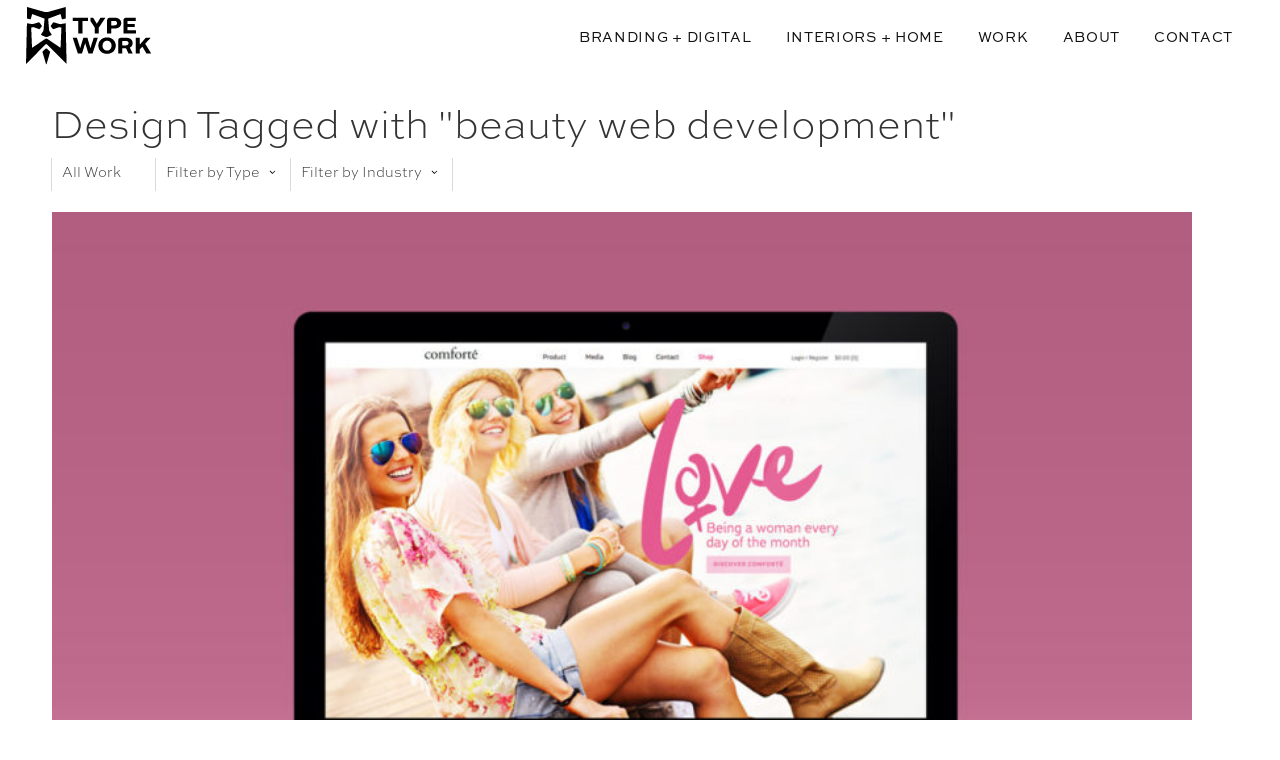

--- FILE ---
content_type: image/svg+xml
request_url: https://typeworkstudio.com/images/Typework_Studio-Logo.svg
body_size: 1174
content:
<svg xmlns="http://www.w3.org/2000/svg" viewBox="0 0 160.46 75.03"><title>Typework_Studio-Logo</title><path d="M231.56,371a.24.24,0,0,0,.27-.17l1.79-6.54a.24.24,0,0,1,.12-.14.23.23,0,0,1,.18,0L249.38,370a.22.22,0,0,1,.15.23l-1.28,15.38a.3.3,0,0,1,0,.1L244.94,391a.22.22,0,0,0,0,.18.2.2,0,0,0,.12.15l4.8,2.17a4.79,4.79,0,0,0,4,0l4.8-2.17a.23.23,0,0,0,.12-.15.22.22,0,0,0,0-.18l-3.27-5.22a.3.3,0,0,1,0-.1l-1.29-15.38a.22.22,0,0,1,.15-.23l15.46-5.92a.25.25,0,0,1,.19,0,.22.22,0,0,1,.11.14l1.8,6.54a.24.24,0,0,0,.27.17l4.41-1a.22.22,0,0,0,.18-.22V355.12a.21.21,0,0,0-.09-.18.24.24,0,0,0-.2,0l-22.88,6.52h-3.65l-22.62-6.52a.23.23,0,0,0-.2,0,.21.21,0,0,0-.09.18l0,14.7a.22.22,0,0,0,.18.22Zm38,6.25h-.1l-7.73-2.28a1.27,1.27,0,0,0-1.4.47l-2.54,3.54a1.28,1.28,0,0,0,.05,1.54l2.66,3.28a.22.22,0,0,0,.26.07l7.49-2.73a.22.22,0,0,1,.14,0l2.64.66a.23.23,0,0,1,.18.23l-1.07,25.68a.24.24,0,0,1-.13.19.23.23,0,0,1-.23,0l-16.42-11.31a2.73,2.73,0,0,0-3.09,0l-16.42,11.31a.24.24,0,0,1-.23,0,.21.21,0,0,1-.13-.19L232.44,382a.23.23,0,0,1,.17-.23l2.65-.66a.19.19,0,0,1,.13,0l7.5,2.73a.22.22,0,0,0,.26-.07l2.66-3.28a1.29,1.29,0,0,0,.05-1.55l-2.54-3.53a1.27,1.27,0,0,0-1.4-.47l-7.73,2.28h-.1l-6.87-1.07a.24.24,0,0,0-.18.05.25.25,0,0,0-.08.17l-1.19,52.33a.23.23,0,0,0,.14.22.21.21,0,0,0,.25-.05l24.47-25a1.7,1.7,0,0,1,1.2-.5,1.66,1.66,0,0,1,1.2.5l24.47,25a.23.23,0,0,0,.39-.17l-1.18-52.33a.22.22,0,0,0-.09-.17.23.23,0,0,0-.18-.05Zm-22.66,35.86a.22.22,0,0,0-.06.23l4.75,16.46a.22.22,0,0,0,.22.16.21.21,0,0,0,.22-.16l4.76-16.46a.24.24,0,0,0-.06-.23L253,409.48a1.68,1.68,0,0,0-2.32,0Z" transform="translate(-225.77 -354.89)"/><path d="M292.89,373.41a.19.19,0,0,0-.18-.19h-6.54a.32.32,0,0,1-.33-.32v-3.71a.33.33,0,0,1,.33-.33H305a.33.33,0,0,1,.33.33v3.71a.32.32,0,0,1-.33.32h-6.56a.19.19,0,0,0-.18.19v15.64a.32.32,0,0,1-.32.32h-4.7a.32.32,0,0,1-.33-.32Z" transform="translate(-225.77 -354.89)"/><path d="M339.47,368.86h-5.76a3.92,3.92,0,0,0-3.92,3.92v16.27a.32.32,0,0,0,.33.32h4.73a.32.32,0,0,0,.32-.32v-5.93a.18.18,0,0,1,.18-.18h4.12c6.29,0,8.51-3.57,8.51-7S345.76,368.86,339.47,368.86Zm-.26,10h-3.86a.18.18,0,0,1-.18-.18v-5.46a.18.18,0,0,1,.18-.18h3.86c2.44,0,3.45,1.27,3.45,2.94S341.65,378.83,339.21,378.83Z" transform="translate(-225.77 -354.89)"/><path d="M356.17,385a.18.18,0,0,0,.18.18h10.19a.32.32,0,0,1,.32.33v3.56a.32.32,0,0,1-.32.32H351.11a.32.32,0,0,1-.33-.32V372.78a3.92,3.92,0,0,1,3.92-3.92h11.68a.33.33,0,0,1,.33.33v3.56a.33.33,0,0,1-.33.33h-10a.18.18,0,0,0-.18.18v3.68a.18.18,0,0,0,.18.18h8.84a.32.32,0,0,1,.32.33v3.12a.32.32,0,0,1-.32.33h-8.84a.18.18,0,0,0-.18.18Z" transform="translate(-225.77 -354.89)"/><path d="M314,381.78a.37.37,0,0,0-.06-.21l-5.29-8.1a1,1,0,0,1-.16-.54v-3.74a.32.32,0,0,1,.32-.33h2.93a.32.32,0,0,1,.28.16l4.63,7.65h.09l4.59-7.65a.32.32,0,0,1,.28-.16h5.5a.32.32,0,0,1,.27.5l-8,12.21a.37.37,0,0,0-.06.21v7.27a.32.32,0,0,1-.33.32h-4.69a.32.32,0,0,1-.33-.32Z" transform="translate(-225.77 -354.89)"/><path d="M329.85,394.5c-6.25,0-11.24,4.4-11.24,10.62,0,6.58,4.92,10.84,11.24,10.84S341,411.7,341,405.12C341,398.9,336,394.5,329.85,394.5Zm0,17.2c-3.38,0-5.85-2.65-5.85-6.58,0-3.68,2.51-6.33,5.85-6.33s5.79,2.65,5.79,6.33C335.64,409.05,333.17,411.7,329.85,411.7ZM359.11,408a.22.22,0,0,1,0-.14.17.17,0,0,1,.1-.1,6,6,0,0,0,3.5-5.71c0-3.52-2.22-7.06-8.55-7.06H348a3.92,3.92,0,0,0-3.92,3.92V415.2a.32.32,0,0,0,.32.32h4.73a.32.32,0,0,0,.33-.32v-6.3a.18.18,0,0,1,.18-.18h4.5a.12.12,0,0,1,.11.07l2.94,6.54a.32.32,0,0,0,.3.19h4.82a.33.33,0,0,0,.28-.15.31.31,0,0,0,0-.32Zm-5.21-3.08h-4.22a.19.19,0,0,1-.19-.18v-5.42a.19.19,0,0,1,.19-.18h4.22c2.44,0,3.49,1.28,3.49,2.87S356.34,404.93,353.9,404.93ZM386.18,415a.33.33,0,0,1,0,.33.34.34,0,0,1-.29.16h-5.34a.34.34,0,0,1-.29-.16l-4.91-8.57a.17.17,0,0,0-.14-.09.15.15,0,0,0-.15.06l-3.17,3.47a.19.19,0,0,0,0,.12v4.85a.32.32,0,0,1-.33.32h-4.69a.32.32,0,0,1-.33-.32V395.33a.33.33,0,0,1,.33-.33h4.69a.33.33,0,0,1,.33.33v8a.18.18,0,0,0,.12.17.21.21,0,0,0,.2,0l7.18-8.36a.37.37,0,0,1,.25-.12h5.44a.33.33,0,0,1,.3.2.32.32,0,0,1-.06.35l-6.43,7.07a.18.18,0,0,0,0,.21ZM285.86,395.42a.3.3,0,0,1,0-.29.32.32,0,0,1,.27-.14h4.77a.33.33,0,0,1,.31.23l4.11,13.22s0,0,0,0a.05.05,0,0,0,.05,0l3.93-13.21a.32.32,0,0,1,.31-.24h4.75a.33.33,0,0,1,.32.24l3.78,13.28a.05.05,0,0,0,0,0s0,0,0,0l4.18-13.29a.34.34,0,0,1,.31-.23h4.56a.31.31,0,0,1,.26.14.33.33,0,0,1,.05.29l-6.56,19.89a.32.32,0,0,1-.31.23h-4.77a.33.33,0,0,1-.31-.23l-4.11-13.18s0,0,0,0a0,0,0,0,0-.05,0l-4,13.17a.33.33,0,0,1-.32.24h-4.8a.33.33,0,0,1-.31-.23Z" transform="translate(-225.77 -354.89)"/></svg>